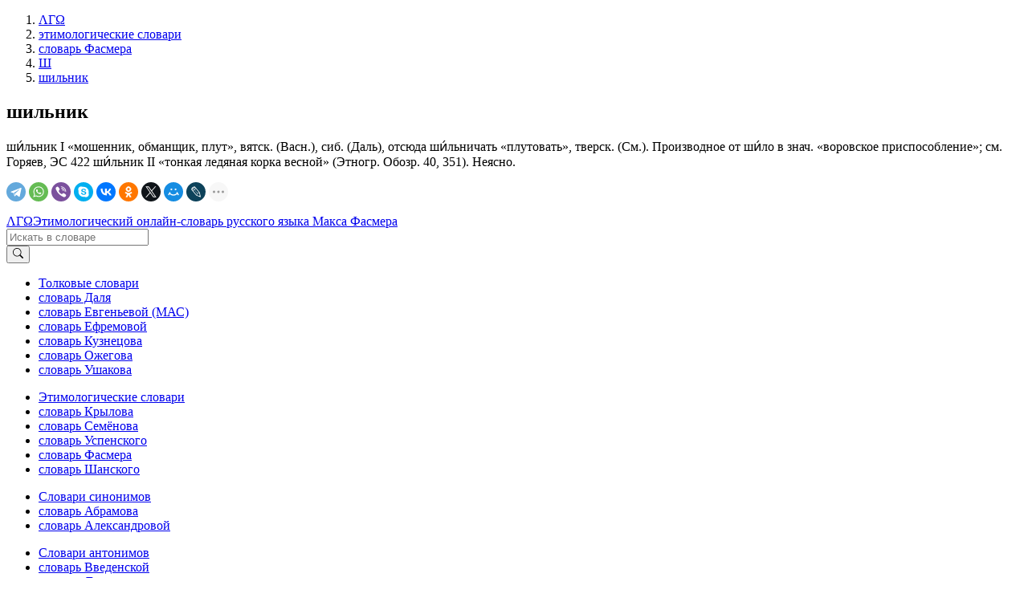

--- FILE ---
content_type: text/html; charset=utf-8
request_url: https://www.google.com/recaptcha/api2/aframe
body_size: 249
content:
<!DOCTYPE HTML><html><head><meta http-equiv="content-type" content="text/html; charset=UTF-8"></head><body><script nonce="hpd6UIbwqc74tqkE69xCCA">/** Anti-fraud and anti-abuse applications only. See google.com/recaptcha */ try{var clients={'sodar':'https://pagead2.googlesyndication.com/pagead/sodar?'};window.addEventListener("message",function(a){try{if(a.source===window.parent){var b=JSON.parse(a.data);var c=clients[b['id']];if(c){var d=document.createElement('img');d.src=c+b['params']+'&rc='+(localStorage.getItem("rc::a")?sessionStorage.getItem("rc::b"):"");window.document.body.appendChild(d);sessionStorage.setItem("rc::e",parseInt(sessionStorage.getItem("rc::e")||0)+1);localStorage.setItem("rc::h",'1769335010571');}}}catch(b){}});window.parent.postMessage("_grecaptcha_ready", "*");}catch(b){}</script></body></html>